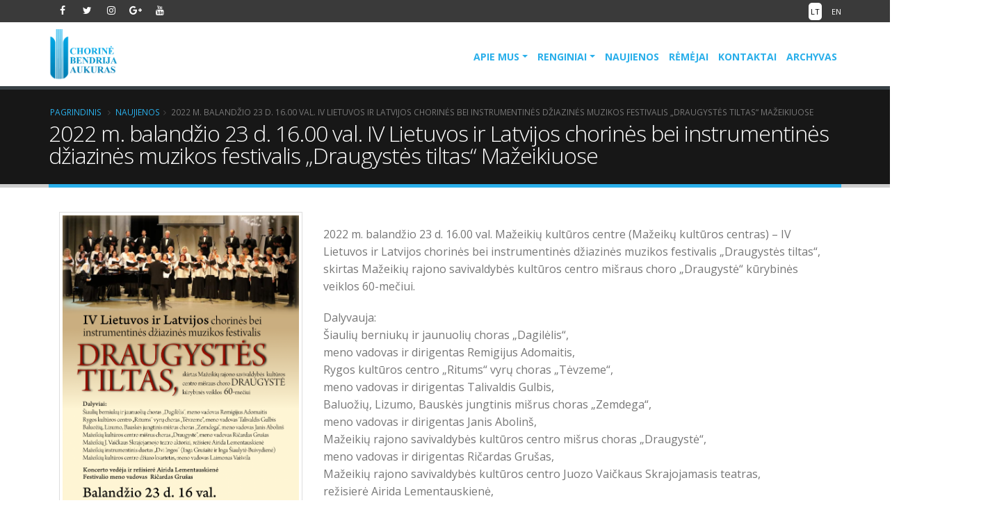

--- FILE ---
content_type: text/html
request_url: https://www.aukuras.org/2022-m-balandzio-23-d-16-00-val-iv-lietuvos-ir-latvijos-chorines-bei-instrumentines-dziazines-muzikos-festivalis-draugystes-tiltas-mazeikiuose
body_size: 4016
content:
<!DOCTYPE html>
<html>
	<head>

		<!-- Basic -->
		<meta charset="utf-8">
		<meta http-equiv="X-UA-Compatible" content="IE=edge">	

		<title>2022 m. balandžio 23 d. 16.00 val. IV Lietuvos ir Latvijos chorinės bei instrumentinės džiazinės muzikos festivalis „Draugystės tiltas“ Mažeikiuose | www.aukuras.org</title>		
		<!-- Mobile Metas -->
		<meta name="viewport" content="width=device-width, minimum-scale=1.0, maximum-scale=1.0, user-scalable=no">
		<link rel="shortcut icon" href="/favicon.ico" type="image/x-icon">

		<!-- Web Fonts  -->
		<link href="https://fonts.googleapis.com/css?family=Open+Sans:300,400,600,700,800%7CShadows+Into+Light" rel="stylesheet" type="text/css">

		<!-- Vendor CSS -->
		<link rel="stylesheet" href="/templates/horas/vendor/bootstrap/css/bootstrap.min.css">
		<link rel="stylesheet" href="/templates/horas/vendor/font-awesome/css/font-awesome.min.css">
		<link rel="stylesheet" href="/templates/horas/vendor/animate/animate.min.css">
		<link rel="stylesheet" href="/templates/horas/vendor/simple-line-icons/css/simple-line-icons.min.css">
		<link rel="stylesheet" href="/templates/horas/vendor/owl.carousel/assets/owl.carousel.min.css">
		<link rel="stylesheet" href="/templates/horas/vendor/owl.carousel/assets/owl.theme.default.min.css">
		<link rel="stylesheet" href="/templates/horas/vendor/magnific-popup/magnific-popup.min.css">

		<!-- Theme CSS -->
		<link rel="stylesheet" href="/templates/horas/css/theme.css">
		<link rel="stylesheet" href="/templates/horas/css/theme-elements.css">
		<link rel="stylesheet" href="/templates/horas/css/theme-blog.css">
		<link rel="stylesheet" href="/templates/horas/css/theme-shop.css">

		<!-- Current Page CSS -->
		<link rel="stylesheet" href="/templates/horas/vendor/rs-plugin/css/settings.css">
		<link rel="stylesheet" href="/templates/horas/vendor/rs-plugin/css/layers.css">
		<link rel="stylesheet" href="/templates/horas/vendor/rs-plugin/css/navigation.css">

		<!-- Skin CSS -->
		<link rel="stylesheet" href="/templates/horas/css/skins/skin-corporate-8.css">

		<!-- Theme Custom CSS -->
		<link rel="stylesheet" href="/templates/horas/css/custom.css?v=2025-11-01-18-39-01">

		<!-- Head Libs -->
		<script src="/templates/horas/vendor/modernizr/modernizr.min.js"></script>

	</head>
	<body>

		<div class="body">
			<header id="header" class="header-narrow" data-plugin-options="{'stickyEnabled': true, 'stickyEnableOnBoxed': true, 'stickyEnableOnMobile': true, 'stickyStartAt': 57, 'stickySetTop': '-57px', 'stickyChangeLogo': false}">
				<div class="header-body">
					<div class="header-top header-top-tertiary header-top-style-3">
						<div class="container">
							<ul class="header-social-icons social-icons social-icons-transparent social-icons-icon-light pull-left ml-xs mt-xs hidden-xs">
								<li class="social-icons-facebook"><a href="https://www.facebook.com/Aukuraschorinebendrija/" target="_blank" title="facebook"><i class="fa fa-facebook"></i></a></li>								<li class="social-icons-twitter"><a href="https://twitter.com/aukuras_assoc" target="_blank" title="twitter"><i class="fa fa-twitter"></i></a></li>								<li class="social-icons-instagram"><a href="https://www.instagram.com/aukuras/  " target="_blank" title="instagram"><i class="fa fa-instagram"></i></a></li>
								<li class="social-icons-google-plus"><a href="https://plus.google.com/117507060943749033205" target="_blank" title="google+"><i class="fa fa-google-plus"></i></a></li>
								<li class="social-icons-youtube"><a href="https://www.youtube.com/channel/UCZJCKiIIjAmr5IT8g47GHCg" target="_blank" title="youtube"><i class="fa fa-youtube"></i></a></li>
							</ul>
							<div class="top-menu-area">
								<a href="/apie-mus">Kalba <i class="fa fa-caret-down"></i></a>
								<ul class="top-menu">
									<li><a class="active" href="/2022-m-balandzio-23-d-16-00-val-iv-lietuvos-ir-latvijos-chorines-bei-instrumentines-dziazines-muzikos-festivalis-draugystes-tiltas-mazeikiuose">LT</a></li>
									<li><a  href="/en/2022-m-balandzio-23-d-16-00-val-iv-lietuvos-ir-latvijos-chorines-bei-instrumentines-dziazines-muzikos-festivalis-draugystes-tiltas-mazeikiuose">EN</a></li>
								</ul>
							</div>
						</div>
					</div>		
					<div class="header-container container">
						<div class="header-row">
							<div class="header-column">
								<div class="header-logo">
									<a href="/">
										<img width="100" height="" src="/templates/aukuras.png">
									</a>
								</div>
							</div>
							<div class="header-column">
								<div class="header-row">
									<div class="header-nav">
										<button class="btn header-btn-collapse-nav" data-toggle="collapse" data-target=".header-nav-main">
											<i class="fa fa-bars"></i>
										</button>
										<div class="header-nav-main header-nav-main-effect-1 header-nav-main-sub-effect-1 collapse">
											<nav>
												<ul class=" first nav nav-pills "><li class="  dropdown">
							<a class="dropdown-toggle" href='/apie-mus'>Apie mus</a>
						<ul class=" dropdown-menu "><li class="  dropdown">
							<a  href='/apie-mus/istorija'>Istorija</a>
						</li>
<li class=" dropdown">
							<a  href='https://www.aukuras.org/apie-mus/aukuro-nariai'>Aukuro nariai</a>
						</li>
<li class=" dropdown">
							<a  href='https://www.aukuras.org/apie-mus/veikla'>Veikla</a>
						</li>
<li class=" dropdown">
							<a  href='https://www.aukuras.org/apie-mus/klaipedos-miesto-chorai'>Klaipėdos mesto chorai</a>
						</li>
<li class=" dropdown">
							<a  href='https://www.aukuras.org/apie-mus/bendrijos-nariu-kiti-chorai-ir-ansambliai'>Bendrijos narių kiti chorai ir ansambliai</a>
						</li>
<li class=" dropdown">
							<a  href='/apie-mus/galerija-1'>Galerija</a>
						</li>
<li class=" dropdown">
							<a  href='https://www.aukuras.org/apie-mus/spauda-raso-1'>Spauda rašo</a>
						</li>
</ul>
</li>
<li class=" dropdown">
							<a class="dropdown-toggle" href='/renginiai'>Renginiai</a>
						<ul class=" dropdown-menu "><li class="  dropdown">
							<a  href='international-stasys-simkus-choir-competition'>XXII Tarptautinis Stasio Šimkaus chorų konkursas / 2022 m. gegužės 12-15 d.</a>
						</li>
<li class=" dropdown">
							<a  href='lvkds'>Vakarų Lietuvos krašto dainų šventė / 2021 m. birželio 12-13 d.</a>
						</li>
<li class=" dropdown">
							<a  href='/renginiai/musu-vaikai-tevynei-lietuvai-2020'>„Mūsų vaikai – Tėvynei Lietuvai“ koncertas, skirtas Lietuvos valstybės atkūrimo dienai / 2020 m. vasario 16 d.</a>
						</li>
</ul>
</li>
<li class=" dropdown">
							<a  href='/naujienos'>Naujienos</a>
						</li>
<li class=" dropdown">
							<a  href='/remejai'>Rėmėjai</a>
						</li>
<li class=" dropdown">
							<a  href='/kontaktai'>Kontaktai</a>
						</li>
<li class=" dropdown">
							<a  href='/archyvas'>Archyvas</a>
						</li>
</ul>

											</nav>
										</div>
									</div>
								</div>
							</div>
						</div>
					</div>
				</div>
			</header>

						<div role="main" class="main">

				<section class="page-header">
					<div class="container">
						<div class="row">
							<div class="col-md-12">
								<ul class="breadcrumb">
									<li><a href="#">Pagrindinis</a></li>
									<li><a href="/naujienos">Naujienos</a></li><li class="active">2022 m. balandžio 23 d. 16.00 val. IV Lietuvos ir Latvijos chorinės bei instrumentinės džiazinės muzikos festivalis „Draugystės tiltas“ Mažeikiuose</li>								</ul>
							</div>
						</div>
						<div class="row">
							<div class="col-md-12">
								<h1>2022 m. balandžio 23 d. 16.00 val. IV Lietuvos ir Latvijos chorinės bei instrumentinės džiazinės muzikos festivalis „Draugystės tiltas“ Mažeikiuose</h1>
							</div>
						</div>
					</div>
				</section>

				<div class="container">

					<div class="row">
																		<div class="col-md-12">
						
													<div class="col-md-4">
								<div class="owl-carousel owl-theme" data-plugin-options="{'items': 1, 'margin': 10}">
									<div>
										<span class="img-thumbnail">
											<img alt="" height="300" class="img-responsive" src="/files/img/2022-04-23-mazeikiai-1571.png">
										</span>
									</div>
								</div>
							</div>
							<div class="col-md-8">	
												
							
							<div class="row">
								<div class="col-md-12">
									<p><p>
	<span style="font-size:16px;"><span new="" style="line-height: 115%; font-family: " times="">2022 m. balandžio 23 d. 16.00 val. Mažeikių kultūros centre (Mažeikų kultūros centras) &ndash; IV Lietuvos ir Latvijos chorinės bei instrumentinės džiazinės muzikos festivalis &bdquo;Draugystės tiltas&ldquo;, skirtas Mažeikių rajono savivaldybės kultūros centro mi&scaron;raus choro &bdquo;Draugystė&ldquo; kūrybinės veiklos 60-mečiui.&nbsp;&nbsp;</span></span></p>
<p>
	<span style="font-size:16px;"><span new="" style="line-height: 115%; font-family: " times="">Dalyvauja:&nbsp; <br />
	&Scaron;iaulių berniukų ir jaunuolių choras &bdquo;Dagilėlis&ldquo;,&nbsp; <br />
	meno vadovas ir dirigentas Remigijus Adomaitis,&nbsp; <br />
	Rygos kultūros centro &bdquo;Ritums&ldquo; vyrų choras &bdquo;Tėvzeme&ldquo;,&nbsp; <br />
	meno vadovas ir dirigentas Talivaldis Gulbis,&nbsp; <br />
	Baluožių, Lizumo, Bauskės jungtinis mi&scaron;rus choras &bdquo;Zemdega&ldquo;,&nbsp; <br />
	meno vadovas ir dirigentas Janis Abolin&scaron;,&nbsp; <br />
	Mažeikių rajono savivaldybės kultūros centro mi&scaron;rus choras &bdquo;Draugystė&ldquo;,&nbsp; <br />
	meno vadovas ir dirigentas Ričardas Gru&scaron;as,&nbsp; <br />
	Mažeikių rajono savivaldybės kultūros centro Juozo Vaičkaus Skrajojamasis teatras,&nbsp; <br />
	režisierė Airida Lementauskienė,&nbsp; <br />
	Mažeikių instrumentinis duetas &bdquo;Dvi Ingos&ldquo; (Inga Gru&scaron;aitė ir Inga &Scaron;iaulytė-Buivydienė),&nbsp; <br />
	Mažeikių rajono savivaldybės kultūros centro džiazo kvartetas, <br />
	meno vadovas Laimonas Vai&scaron;vila.&nbsp;</span></span><span new="" style="font-size:12.0pt;line-height:115%;font-family:" times=""><o:p></o:p></span></p>
</p>
								</div>
							</div>
							
														
							
							
							</div>
												
<div class="a2a_kit a2a_kit_size_27 a2a_default_style" style="margin: 0 0 10px 0;">
<a class="a2a_button_viber"></a>
<a class="a2a_button_whatsapp"></a>
<a class="a2a_button_facebook"></a>
<a class="a2a_button_twitter"></a>
<a class="a2a_button_google_plus"></a>
<a class="a2a_button_skype"></a>
<a class="a2a_button_linkedin"></a>
<a class="a2a_button_google_bookmarks"></a>
<a class="a2a_dd" href="https://www.addtoany.com/share"></a>
</div>
<script>
var a2a_config = a2a_config || {};
a2a_config.linkname = "2022 m. balandžio 23 d. 16.00 val. IV Lietuvos ir Latvijos chorinės bei instrumentinės džiazinės muzikos festivalis „Draugystės tiltas“ Mažeikiuose";
a2a_config.linkurl = "https://www.aukuras.org/2022-m-balandzio-23-d-16-00-val-iv-lietuvos-ir-latvijos-chorines-bei-instrumentines-dziazines-muzikos-festivalis-draugystes-tiltas-mazeikiuose";
</script>
<script async src="https://static.addtoany.com/menu/page.js"></script>								
						
						</div>

					</div>

				</div>

			</div>
			
			<footer id="footer" class="color color-tertiary">
				<div class="container">
					<div class="row">
						<div class="col-md-3">
							<div class="contact-details">
								<h4>Renginiai</h4>
								<ul class=" first links "><li class="  ">
						<i class='fa fa-caret-right text-color-primary'></i>
							<a href='lvkds'>Vakarų Lietuvos krašto dainų šventė / 2021 m. birželio 12-13 d.</a>
						</li>
<li class=" ">
						<i class='fa fa-caret-right text-color-primary'></i>
							<a href='international-stasys-simkus-choir-competition'>XXII Tarptautinis Stasio Šimkaus chorų konkursas / 2022 m. gegužės 12-15 d.</a>
						</li>
</ul>

							</div>
						</div>					
						<div class="col-md-3">
							<div class="contact-details">
								<h4>Informacija</h4>
								<ul class=" first links "><li class="  ">
						<i class='fa fa-caret-right text-color-primary'></i>
							<a href='/apie-mus'>Apie mus</a>
						</li>
<li class=" ">
						<i class='fa fa-caret-right text-color-primary'></i>
							<a href='/kontaktai'>Kontaktai</a>
						</li>
</ul>

							</div>
						</div>							
						<div class="col-md-4">
							<div class="contact-details">
								<h4>Susisiekite su mumis</h4>
								<ul class="contact">
									<li><p><i class="fa fa-map-marker"></i> <strong>Adresas:</strong> S. Nėries g. 5, Klaipėda LT-92227, Lietuva</p></li>
									<li><p><i class="fa fa-phone"></i> <strong>Telefonas:</strong>   +370 612 69 021</p></li>
									<li><p><i class="fa fa-envelope"></i> <strong>El. paštas:</strong> <a href="mailto:aukurasorg@gmail.com, aukuras@ku.lt, simkus.competition.lt@gmail.com">aukurasorg@gmail.com, aukuras@ku.lt, simkus.competition.lt@gmail.com</a></p></li>
								</ul>
							</div>
						</div>
						<div class="col-md-2">
							<h4>Sekite mus</h4>
							<ul class="social-icons">
								<li class="social-icons-facebook"><a href="https://www.facebook.com/Aukuraschorinebendrija/" target="_blank" title="facebook"><i class="fa fa-facebook"></i></a></li>								<li class="social-icons-twitter"><a href="https://twitter.com/aukuras_assoc" target="_blank" title="twitter"><i class="fa fa-twitter"></i></a></li>								<li class="social-icons-instagram"><a href="https://www.instagram.com/aukuras/  " target="_blank" title="instagram"><i class="fa fa-instagram"></i></a></li>
								<li class="social-icons-google-plus"><a href="https://plus.google.com/117507060943749033205" target="_blank" title="google+"><i class="fa fa-google-plus"></i></a></li>
								<li class="social-icons-youtube"><a href="https://www.youtube.com/channel/UCZJCKiIIjAmr5IT8g47GHCg" target="_blank" title="youtube"><i class="fa fa-youtube"></i></a></li>
							</ul>
						</div>
					</div>
				</div>
				<div class="footer-copyright">
					<div class="container">
						<div class="row">
							<div class="col-md-8">
								<p>© Copyright 2023. Klaipėdos miesto chorinė bendrija "Aukuras".</p>
							</div>
							<div class="col-md-4">
								<div class="pull-right"><a href="https://www.itechnologijos.lt" title="Internetinių svetainių kūrimas Klaipėdoje">Svetainių kūrimas: iTechnologijos.lt</a></div>
							</div>
						</div>
					</div>
				</div>
			</footer>
		</div>

		<!-- Vendor -->
		<script src="/templates/horas/vendor/jquery/jquery.min.js"></script>
		<script src="/templates/horas/vendor/jquery.appear/jquery.appear.min.js"></script>
		<script src="/templates/horas/vendor/jquery.easing/jquery.easing.min.js"></script>
		<script src="/templates/horas/vendor/jquery-cookie/jquery-cookie.min.js"></script>
		<script src="/templates/horas/vendor/bootstrap/js/bootstrap.min.js"></script>
		<script src="/templates/horas/vendor/common/common.min.js"></script>
		<script src="/templates/horas/vendor/jquery.validation/jquery.validation.min.js"></script>
		<script src="/templates/horas/vendor/jquery.easy-pie-chart/jquery.easy-pie-chart.min.js"></script>
		<script src="/templates/horas/vendor/jquery.gmap/jquery.gmap.min.js"></script>
		<script src="/templates/horas/vendor/jquery.lazyload/jquery.lazyload.min.js"></script>
		<script src="/templates/horas/vendor/isotope/jquery.isotope.min.js"></script>
		<script src="/templates/horas/vendor/owl.carousel/owl.carousel.min.js"></script>
		<script src="/templates/horas/vendor/magnific-popup/jquery.magnific-popup.min.js"></script>
		<script src="/templates/horas/vendor/vide/vide.min.js"></script>
		
		<!-- Theme Base, Components and Settings -->
		<script src="/templates/horas/js/theme.js"></script>

		<script src="/templates/horas/js/views/view.contact.js"></script>
		
		<!-- Current Page Vendor and Views -->
		<script src="/templates/horas/vendor/rs-plugin/js/jquery.themepunch.tools.min.js"></script>
		<script src="/templates/horas/vendor/rs-plugin/js/jquery.themepunch.revolution.min.js"></script>
		
		<!-- Theme Custom -->
		<script src="/templates/horas/js/custom.js"></script>
		
		<!-- Theme Initialization Files -->
		<script src="/templates/horas/js/theme.init.js"></script>

<!-- Global site tag (gtag.js) - Google Analytics -->
<script async src="https://www.googletagmanager.com/gtag/js?id=UA-138291670-1"></script>
<script>
  window.dataLayer = window.dataLayer || [];
  function gtag(){dataLayer.push(arguments);}
  gtag('js', new Date());

  gtag('config', 'UA-138291670-1');
</script>

	</body>
</html>


--- FILE ---
content_type: text/css
request_url: https://www.aukuras.org/templates/horas/css/custom.css?v=2025-11-01-18-39-01
body_size: 1114
content:
/* Add here all your CSS customizations */
#header.header-narrow .header-logo img {
    margin: 0;
}

#header .top-menu {
	display: block;
	padding: 0;
	margin: 3px 0;
	list-style: none;
}

#header .top-menu li {
	display: inline;
	font-size: 11px;
	padding: 0 10px;
	text-transform: uppercase;
	line-height: 19px;
	border-left: 1px solid #eee;
}
@media (min-width: 992px) {
	#header .top-menu li {
		padding-left: 5px;
		padding-right: 5px;
	}
}
#header .top-menu li a {
	display: inline-block;
	color: #fff;
}
#header .top-menu li:last-child {
	padding-right: 0;
}
@media (max-width: 767px) {
	#header .top-menu {
		display: none;
		position: absolute;
		min-width: 94px;
		right: 0;
		text-align: right;
		top: 100%;
		margin: 0;
		padding: 4px 0;
		background-color: #fff;
		border: 1px solid #ccc;
		border-radius: 3px;
		box-shadow: 0 0 2px rgba(0, 0, 0, 0.1);
	}
	#header .top-menu li {
		display: block;
		padding: 2px 9px;
		line-height: 1;
		border-left: none;
	}
	#header .top-menu li:last-child {
		padding-right: 9px;
	}
	#header .top-menu li a {
		font-size: 11px;
		line-height: 1;
		color: #777;
		text-decoartion: none;
	}
	#header .top-menu li:hover {
		background-color: #ccc;
	}
	#header .top-menu li:hover a {
		color: #fff;
	}
}
#header .top-menu-area {
	position: relative;
	float: right;
	display: block;
	margin-top: 5px;
}
#header .top-menu-area > a {
	display: inline-block;
	font-size: 11px;
	line-height: 24px;
	color: #fff;
	padding-left: 10px;
	padding-right: 0;
	text-transform: uppercase;
}
#header .top-menu-area > a:hover, #header .top-menu-area > a:focus {
	text-decoration: none;
}
#header .top-menu-area > a i {
	margin-left: 4px;
}
@media (min-width: 768px) {
	#header .top-menu-area > a {
		display: none;
	}
}
@media (max-width: 420px) {
	#header .top-menu-area > a {
		padding-left: 6px;
	}
	#header .top-menu-area > a i {
		margin-left: 3px;
	}
}
@media (max-width: 767px) {
	#header .top-menu-area:hover .top-menu, #header .top-menu-area:focus .top-menu {
		display: block;
	}
}
#header .welcome-msg {
	margin: 3px 20px 3px 0;
	text-align: left;
	float: right;
	font-size: 11px;
	line-height: 19px;
	text-transform: uppercase;
}
@media (min-width: 992px) {
	/*#header .header-nav-main nav > ul > li > a {
		display: inline-block;
		border-radius: 4px;
		font-size: 12px;
		font-style: normal;
		font-weight: 700;
		line-height: 20px;
		padding: 10px 13px;
		text-transform: uppercase;
	}*/
	#header .header-nav-main nav > ul > li > a {
		display: inline-block;
		border-radius: 4px;
		font-size: 14px;
		font-style: normal;
		font-weight: 700;
		line-height: 20px;
		padding: 10px 6px;
		text-transform: uppercase;
	}	
	
	#header.header-narrow .header-nav.header-nav-stripe nav > ul > li > a, #header.header-narrow .header-nav.header-nav-stripe nav > ul > li:hover > a, #header.header-narrow .header-nav.header-nav-dark-dropdown nav > ul > li > a, #header.header-narrow .header-nav.header-nav-dark-dropdown nav > ul > li:hover > a {
		padding: 45px 5px 30px;
		margin: -12px 0 0;
	}	
}

@media (max-width: 991px) {
	#header .welcome-msg {
		display: none;
	}
}

#footer {
	padding: 50px 0 0;
}

#footer .container .row > div {
    margin-bottom: 5px;
}

#footer .footer-copyright {
    margin-top: 30px;
    padding: 10px 0 10px;
}

#footer .links li, #footer .features li {
    position: relative;
    padding: 10.5px 0;
    line-height: 1;
    display: block;
}

#footer .links, #footer .features {
    list-style: none;
    padding: 0;
    margin-top: -6px;
}

#header .header-top.header-top-style-3 {
    margin-top: -15px;
    margin-bottom: 10px;
}

#header .header-top {
    margin-top: -13px;
    padding: 0px 0;
}

.home-intro {
    padding: 5px 0 0px 0;
	margin-bottom: 15px;
}

.social-icons li {
    margin: -1px 1px 0px 0;
}

.thumb-info .thumb-info-title {
    font-size: 14px;
    font-weight: normal;
}

#footer {
    margin-top: 15px;
}

#header .header-top {
	border: 0px none;
}

#header .top-menu li {
    border-left: 0px none;
}

.home-intro p span {
    color: #999;
    display: block;
    font-size: 0.9em;
    padding-top: 5px;
}

.home-intro p {
    color: #FFF;
    display: inline-block;
    font-size: 1.2em;
    font-weight: 300;
    max-width: 800px;
    padding-top: 5px;
	margin-bottom: 15px;
}

/*.thumb-info .thumb-info-title {
    bottom: 33%;
}*/

.thumb-info2 .thumb-info-title {
    -webkit-transition: all 0.3s;
    -moz-transition: all 0.3s;
    transition: all 0.3s;
    background: rgba(23, 23, 23, 0.8);
    color: #FFF;
    font-size: 10.5px;
    font-weight: normal;
    left: 0;
    letter-spacing: 0px;
    padding: 9px 5px 9px;
    text-shadow: 1px 1px 1px rgba(0, 0, 0, 0.2);
    text-transform: uppercase;
    z-index: 2;
    max-width: 100%;
    display: block;
    text-align: center;
    margin-bottom: 30px;
}

#header .top-menu li a:hover, #header .top-menu li a.active {
	background-color: #fff;
    border-radius: 5px;
    color: #000;
    padding: 3px;
}

img {
	max-width: 100%;
    height: auto;
}

--- FILE ---
content_type: application/javascript
request_url: https://www.aukuras.org/templates/horas/js/views/view.contact.js
body_size: 709
content:
/*
Name: 			View - Contact
Written by: 	Okler Themes - (http://www.okler.net)
Theme Version:	5.7.1
*/

(function($) {

	'use strict';

	/*
	Contact Form: Basic
	*/
	$('#contactForm').validate({
		submitHandler: function(form) {

			var $form = $(form),
				$messageSuccess = $('#contactSuccess'),
				$messageError = $('#contactError'),
				$submitButton = $(this.submitButton),
				$errorMessage = $('#mailErrorMessage');

			$submitButton.button('loading');

			// Ajax Submit
			$.ajax({
				type: 'POST',
				url: $form.attr('action'),
				data: {
					name: $form.find('#name').val(),
					email: $form.find('#email').val(),
					subject: $form.find('#subject').val(),
					message: $form.find('#message').val()
				}
			}).always(function(data, textStatus, jqXHR) {

				$errorMessage.empty().hide();

				if (data.response == 'success') {

					$messageSuccess.removeClass('hidden');
					$messageError.addClass('hidden');

					// Reset Form
					$form.find('.form-control')
						.val('')
						.blur()
						.parent()
						.removeClass('has-success')
						.removeClass('has-error')
						.find('label.error')
						.remove();

					if (($messageSuccess.offset().top - 80) < $(window).scrollTop()) {
						$('html, body').animate({
							scrollTop: $messageSuccess.offset().top - 80
						}, 300);
					}

					$submitButton.button('reset');
					
					return;

				} else if (data.response == 'error' && typeof data.errorMessage !== 'undefined') {
					$errorMessage.html(data.errorMessage).show();
				} else {
					$errorMessage.html(data.responseText).show();
				}

				$messageError.removeClass('hidden');
				$messageSuccess.addClass('hidden');

				if (($messageError.offset().top - 80) < $(window).scrollTop()) {
					$('html, body').animate({
						scrollTop: $messageError.offset().top - 80
					}, 300);
				}

				$form.find('.has-success')
					.removeClass('has-success');
					
				$submitButton.button('reset');

			});
		}
	});

	/*
	Contact Form: Advanced
	*/
	$('#contactFormAdvanced').validate({
		onkeyup: false,
		onclick: false,
		onfocusout: false,
		rules: {
			'captcha': {
				captcha: true
			},
			'checkboxes[]': {
				required: true
			},
			'radios': {
				required: true
			}
		},
		errorPlacement: function(error, element) {
			if (element.attr('type') == 'radio' || element.attr('type') == 'checkbox') {
				error.appendTo(element.parent().parent());
			} else {
				error.insertAfter(element);
			}
		}
	});

}).apply(this, [jQuery]);